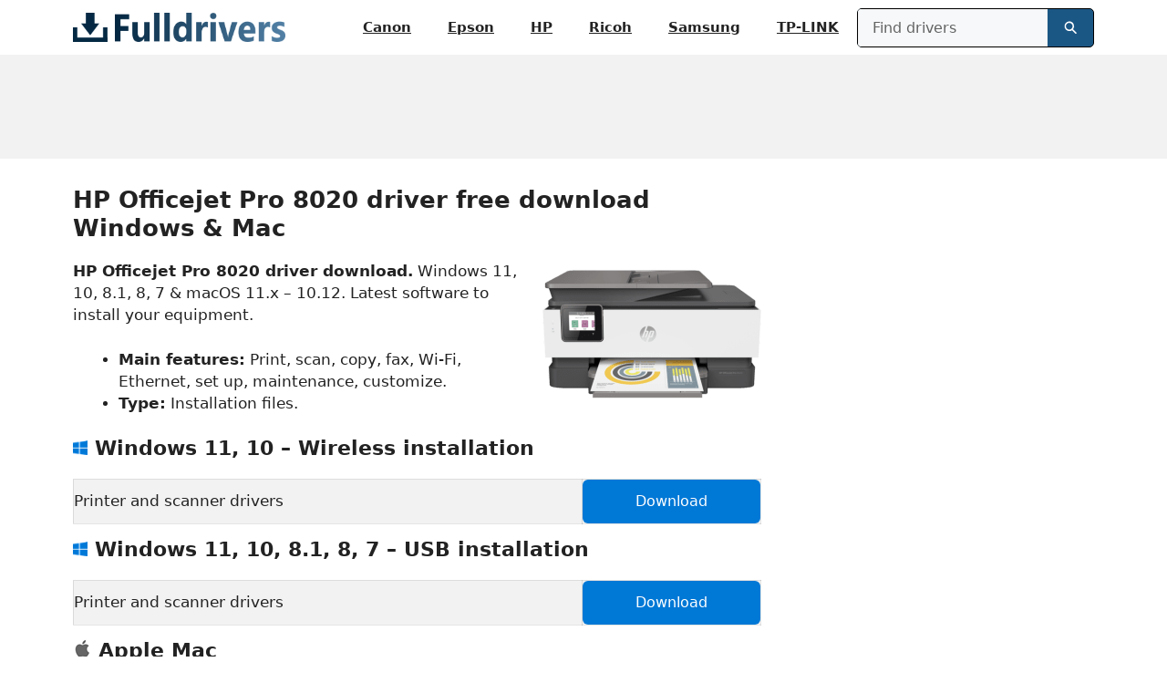

--- FILE ---
content_type: text/html; charset=UTF-8
request_url: https://www.fulldrivers.com/hp-officejet-pro-8020-driver-free-install-setup-software/
body_size: 7184
content:
<!DOCTYPE html><html lang="en-US"><head><meta charset="UTF-8"><meta name='robots' content='index, follow, max-image-preview:large, max-snippet:-1, max-video-preview:-1' /><meta name="viewport" content="width=device-width, initial-scale=1"><title>HP Officejet Pro 8020 driver free download Windows &amp; Mac</title><meta name="description" content="HP Officejet Pro 8020 driver download Windows 11, 10, 8.1, 8, 7 and macOS. Latest software to install your equipment." /><link rel="canonical" href="https://www.fulldrivers.com/hp-officejet-pro-8020-driver-free-install-setup-software/" /><meta property="og:locale" content="en_US" /><meta property="og:type" content="article" /><meta property="og:title" content="HP Officejet Pro 8020 driver free download Windows &amp; Mac" /><meta property="og:description" content="HP Officejet Pro 8020 driver download Windows 11, 10, 8.1, 8, 7 and macOS. Latest software to install your equipment." /><meta property="og:url" content="https://www.fulldrivers.com/hp-officejet-pro-8020-driver-free-install-setup-software/" /><meta property="og:site_name" content="FullDrivers.com" /><meta property="article:modified_time" content="2023-06-21T23:39:25+00:00" /><meta property="og:image" content="https://www.fulldrivers.com/wp-content/uploads/2021/09/HP-Officejet-Pro-8020-d.png" /><meta property="og:image:width" content="200" /><meta property="og:image:height" content="200" /><meta property="og:image:type" content="image/png" /><meta name="twitter:card" content="summary_large_image" /><meta name="twitter:label1" content="Est. reading time" /><meta name="twitter:data1" content="2 minutes" /> <script type="application/ld+json" class="yoast-schema-graph">{"@context":"https://schema.org","@graph":[{"@type":"WebPage","@id":"https://www.fulldrivers.com/hp-officejet-pro-8020-driver-free-install-setup-software/","url":"https://www.fulldrivers.com/hp-officejet-pro-8020-driver-free-install-setup-software/","name":"HP Officejet Pro 8020 driver free download Windows & Mac","isPartOf":{"@id":"https://www.fulldrivers.com/#website"},"primaryImageOfPage":{"@id":"https://www.fulldrivers.com/hp-officejet-pro-8020-driver-free-install-setup-software/#primaryimage"},"image":{"@id":"https://www.fulldrivers.com/hp-officejet-pro-8020-driver-free-install-setup-software/#primaryimage"},"thumbnailUrl":"https://www.fulldrivers.com/wp-content/uploads/2021/09/HP-Officejet-Pro-8020-d.png","datePublished":"2021-09-16T00:06:27+00:00","dateModified":"2023-06-21T23:39:25+00:00","description":"HP Officejet Pro 8020 driver download Windows 11, 10, 8.1, 8, 7 and macOS. Latest software to install your equipment.","breadcrumb":{"@id":"https://www.fulldrivers.com/hp-officejet-pro-8020-driver-free-install-setup-software/#breadcrumb"},"inLanguage":"en-US","potentialAction":[{"@type":"ReadAction","target":["https://www.fulldrivers.com/hp-officejet-pro-8020-driver-free-install-setup-software/"]}]},{"@type":"ImageObject","inLanguage":"en-US","@id":"https://www.fulldrivers.com/hp-officejet-pro-8020-driver-free-install-setup-software/#primaryimage","url":"https://www.fulldrivers.com/wp-content/uploads/2021/09/HP-Officejet-Pro-8020-d.png","contentUrl":"https://www.fulldrivers.com/wp-content/uploads/2021/09/HP-Officejet-Pro-8020-d.png","width":200,"height":200,"caption":"HP Officejet Pro 8020 printer, front view, paper tray open."},{"@type":"BreadcrumbList","@id":"https://www.fulldrivers.com/hp-officejet-pro-8020-driver-free-install-setup-software/#breadcrumb","itemListElement":[{"@type":"ListItem","position":1,"name":"Home","item":"https://www.fulldrivers.com/"},{"@type":"ListItem","position":2,"name":"HP Officejet Pro 8020 driver free download Windows &#038; Mac"}]},{"@type":"WebSite","@id":"https://www.fulldrivers.com/#website","url":"https://www.fulldrivers.com/","name":"Fulldrivers.com","description":"Fulldrivers.com","publisher":{"@id":"https://www.fulldrivers.com/#organization"},"potentialAction":[{"@type":"SearchAction","target":{"@type":"EntryPoint","urlTemplate":"https://www.fulldrivers.com/?s={search_term_string}"},"query-input":{"@type":"PropertyValueSpecification","valueRequired":true,"valueName":"search_term_string"}}],"inLanguage":"en-US"},{"@type":"Organization","@id":"https://www.fulldrivers.com/#organization","name":"Fulldrivers.com","url":"https://www.fulldrivers.com/","logo":{"@type":"ImageObject","inLanguage":"en-US","@id":"https://www.fulldrivers.com/#/schema/logo/image/","url":"https://www.fulldrivers.com/wp-content/uploads/2025/03/cropped-Fulldrivers.com-Logo-Blue-gradient-1_350px.png","contentUrl":"https://www.fulldrivers.com/wp-content/uploads/2025/03/cropped-Fulldrivers.com-Logo-Blue-gradient-1_350px.png","width":350,"height":48,"caption":"Fulldrivers.com"},"image":{"@id":"https://www.fulldrivers.com/#/schema/logo/image/"}}]}</script> <link rel="alternate" title="oEmbed (JSON)" type="application/json+oembed" href="https://www.fulldrivers.com/wp-json/oembed/1.0/embed?url=https%3A%2F%2Fwww.fulldrivers.com%2Fhp-officejet-pro-8020-driver-free-install-setup-software%2F" /><link rel="alternate" title="oEmbed (XML)" type="text/xml+oembed" href="https://www.fulldrivers.com/wp-json/oembed/1.0/embed?url=https%3A%2F%2Fwww.fulldrivers.com%2Fhp-officejet-pro-8020-driver-free-install-setup-software%2F&#038;format=xml" /><link data-optimized="2" rel="stylesheet" href="https://www.fulldrivers.com/wp-content/litespeed/css/e5b73c903fc1a93dba89a6dde0e05f56.css?ver=e82fc" /> <script src="https://www.fulldrivers.com/wp-includes/js/jquery/jquery.min.js?ver=3.7.1" id="jquery-core-js"></script> <link rel="https://api.w.org/" href="https://www.fulldrivers.com/wp-json/" /><link rel="alternate" title="JSON" type="application/json" href="https://www.fulldrivers.com/wp-json/wp/v2/pages/7871" /><link rel="EditURI" type="application/rsd+xml" title="RSD" href="https://www.fulldrivers.com/xmlrpc.php?rsd" /><meta name="generator" content="WordPress 6.9" /><link rel='shortlink' href='https://www.fulldrivers.com/?p=7871' /><link rel="preconnect" href="https://fonts.gstatic.com" crossorigin /><link rel="preload" as="style" href="//fonts.googleapis.com/css?family=Open+Sans&display=swap" /> <script src="https://www.googletagmanager.com/gtag/js?id=UA-119130609-1" defer data-deferred="1"></script> <script src="[data-uri]" defer></script> <script async src="https://pagead2.googlesyndication.com/pagead/js/adsbygoogle.js?client=ca-pub-6443793641286813"
     crossorigin="anonymous"></script> <link rel="icon" href="https://www.fulldrivers.com/wp-content/uploads/2025/03/cropped-Fulldrivers-web-icon-blue-gradient-1-32x32.png" sizes="32x32" /><link rel="icon" href="https://www.fulldrivers.com/wp-content/uploads/2025/03/cropped-Fulldrivers-web-icon-blue-gradient-1-192x192.png" sizes="192x192" /><link rel="apple-touch-icon" href="https://www.fulldrivers.com/wp-content/uploads/2025/03/cropped-Fulldrivers-web-icon-blue-gradient-1-180x180.png" /><meta name="msapplication-TileImage" content="https://www.fulldrivers.com/wp-content/uploads/2025/03/cropped-Fulldrivers-web-icon-blue-gradient-1-270x270.png" /></head><body class="wp-singular page-template-default page page-id-7871 wp-custom-logo wp-embed-responsive wp-theme-generatepress wp-child-theme-generatepress_child post-image-aligned-center sticky-menu-no-transition sticky-enabled both-sticky-menu mobile-header mobile-header-logo mobile-header-sticky right-sidebar nav-below-header separate-containers header-aligned-left dropdown-hover" itemtype="https://schema.org/WebPage" itemscope>
<a class="screen-reader-text skip-link" href="#content" title="Skip to content">Skip to content</a><nav id="mobile-header" itemtype="https://schema.org/SiteNavigationElement" itemscope class="main-navigation mobile-header-navigation has-branding has-sticky-branding"><div class="inside-navigation grid-container grid-parent"><div class="site-logo mobile-header-logo">
<a href="https://www.fulldrivers.com/" title="FullDrivers.com" rel="home">
<img src="https://www.fulldrivers.com/wp-content/uploads/2025/03/Fulldrivers.com-Logo-Blue-gradient-1_162px.png" alt="FullDrivers.com" class="is-logo-image" width="162" height="22" />
</a></div>					<button class="menu-toggle" aria-controls="mobile-menu" aria-expanded="false">
<span class="gp-icon icon-menu-bars"><svg viewBox="0 0 512 512" aria-hidden="true" xmlns="http://www.w3.org/2000/svg" width="1em" height="1em"><path d="M0 96c0-13.255 10.745-24 24-24h464c13.255 0 24 10.745 24 24s-10.745 24-24 24H24c-13.255 0-24-10.745-24-24zm0 160c0-13.255 10.745-24 24-24h464c13.255 0 24 10.745 24 24s-10.745 24-24 24H24c-13.255 0-24-10.745-24-24zm0 160c0-13.255 10.745-24 24-24h464c13.255 0 24 10.745 24 24s-10.745 24-24 24H24c-13.255 0-24-10.745-24-24z" /></svg><svg viewBox="0 0 512 512" aria-hidden="true" xmlns="http://www.w3.org/2000/svg" width="1em" height="1em"><path d="M71.029 71.029c9.373-9.372 24.569-9.372 33.942 0L256 222.059l151.029-151.03c9.373-9.372 24.569-9.372 33.942 0 9.372 9.373 9.372 24.569 0 33.942L289.941 256l151.03 151.029c9.372 9.373 9.372 24.569 0 33.942-9.373 9.372-24.569 9.372-33.942 0L256 289.941l-151.029 151.03c-9.373 9.372-24.569 9.372-33.942 0-9.372-9.373-9.372-24.569 0-33.942L222.059 256 71.029 104.971c-9.372-9.373-9.372-24.569 0-33.942z" /></svg></span><span class="screen-reader-text">Menu</span>					</button><div id="mobile-menu" class="main-nav"><ul id="menu-menu-after-header-principal" class=" menu sf-menu"><li id="menu-item-2621" class="menu-item menu-item-type-custom menu-item-object-custom menu-item-2621"><a href="https://www.fulldrivers.com/?s=canon">Canon</a></li><li id="menu-item-2620" class="menu-item menu-item-type-custom menu-item-object-custom menu-item-2620"><a href="https://www.fulldrivers.com/?s=epson">Epson</a></li><li id="menu-item-64" class="menu-item menu-item-type-custom menu-item-object-custom menu-item-64"><a href="https://www.fulldrivers.com/?s=hp">HP</a></li><li id="menu-item-2623" class="menu-item menu-item-type-custom menu-item-object-custom menu-item-2623"><a href="https://www.fulldrivers.com/?s=ricoh">Ricoh</a></li><li id="menu-item-2622" class="menu-item menu-item-type-custom menu-item-object-custom menu-item-2622"><a href="https://www.fulldrivers.com/?s=samsung">Samsung</a></li><li id="menu-item-2625" class="menu-item menu-item-type-custom menu-item-object-custom menu-item-2625"><a href="https://www.fulldrivers.com/?s=tp-link">TP-LINK</a></li></ul></div><div class="mi-search-widget"><form role="search" method="get" class="mi-search-form" action="https://www.fulldrivers.com/">
<label class="screen-reader-text" for="mi-search-field">Search for:</label>
<input
type="search"
id="mi-search-field"
class="mi-search-field"
name="s"
placeholder="Find drivers"
value=""
/>
<button type="submit" class="mi-search-button" aria-label="Search">
<svg xmlns="https://www.fulldrivers.com/wp-content/plugins/mi-busqueda-bloque/icon-search.svg”" viewBox="0 0 22 22" width="18" height="18" fill="#fff">
<path d="M9.5 3a6.5 6.5 0 0 1 5.17 10.49l4.41 4.41a1 1 0 0 1-1.42 1.42l-4.41-4.41A6.5 6.5 0 1 1 9.5 3zm0 2a4.5 4.5 0 1 0 3.18 7.68l.07-.07.07-.07A4.5 4.5 0 0 0 9.5 5z" />
</svg>
</button></form></div></div></nav><nav class="has-branding has-sticky-branding main-navigation nav-align-right sub-menu-right" id="site-navigation" aria-label="Primary"  itemtype="https://schema.org/SiteNavigationElement" itemscope><div class="inside-navigation grid-container"><div class="navigation-branding"><div class="site-logo">
<a href="https://www.fulldrivers.com/" title="FullDrivers.com" rel="home">
<img  class="header-image is-logo-image" alt="FullDrivers.com" src="https://www.fulldrivers.com/wp-content/uploads/2025/03/cropped-Fulldrivers.com-Logo-Blue-gradient-1_350px.png" title="FullDrivers.com" srcset="https://www.fulldrivers.com/wp-content/uploads/2025/03/cropped-Fulldrivers.com-Logo-Blue-gradient-1_350px.png 1x, https://www.fulldrivers.com/wp-content/uploads/2025/03/Fulldrivers.com-Logo-Blue-gradient-1_350px.png 2x" width="350" height="48" />
</a></div><div class="sticky-navigation-logo">
<a href="https://www.fulldrivers.com/" title="FullDrivers.com" rel="home">
<img src="https://www.fulldrivers.com/wp-content/uploads/2025/03/cropped-Fulldrivers.com-Logo-Blue-gradient-1_350px.png" class="is-logo-image" alt="FullDrivers.com" width="350" height="48" />
</a></div></div>				<button class="menu-toggle" aria-controls="primary-menu" aria-expanded="false">
<span class="gp-icon icon-menu-bars"><svg viewBox="0 0 512 512" aria-hidden="true" xmlns="http://www.w3.org/2000/svg" width="1em" height="1em"><path d="M0 96c0-13.255 10.745-24 24-24h464c13.255 0 24 10.745 24 24s-10.745 24-24 24H24c-13.255 0-24-10.745-24-24zm0 160c0-13.255 10.745-24 24-24h464c13.255 0 24 10.745 24 24s-10.745 24-24 24H24c-13.255 0-24-10.745-24-24zm0 160c0-13.255 10.745-24 24-24h464c13.255 0 24 10.745 24 24s-10.745 24-24 24H24c-13.255 0-24-10.745-24-24z" /></svg><svg viewBox="0 0 512 512" aria-hidden="true" xmlns="http://www.w3.org/2000/svg" width="1em" height="1em"><path d="M71.029 71.029c9.373-9.372 24.569-9.372 33.942 0L256 222.059l151.029-151.03c9.373-9.372 24.569-9.372 33.942 0 9.372 9.373 9.372 24.569 0 33.942L289.941 256l151.03 151.029c9.372 9.373 9.372 24.569 0 33.942-9.373 9.372-24.569 9.372-33.942 0L256 289.941l-151.029 151.03c-9.373 9.372-24.569 9.372-33.942 0-9.372-9.373-9.372-24.569 0-33.942L222.059 256 71.029 104.971c-9.372-9.373-9.372-24.569 0-33.942z" /></svg></span><span class="screen-reader-text">Menu</span>				</button><div id="primary-menu" class="main-nav"><ul id="menu-menu-after-header-principal-1" class=" menu sf-menu"><li class="menu-item menu-item-type-custom menu-item-object-custom menu-item-2621"><a href="https://www.fulldrivers.com/?s=canon">Canon</a></li><li class="menu-item menu-item-type-custom menu-item-object-custom menu-item-2620"><a href="https://www.fulldrivers.com/?s=epson">Epson</a></li><li class="menu-item menu-item-type-custom menu-item-object-custom menu-item-64"><a href="https://www.fulldrivers.com/?s=hp">HP</a></li><li class="menu-item menu-item-type-custom menu-item-object-custom menu-item-2623"><a href="https://www.fulldrivers.com/?s=ricoh">Ricoh</a></li><li class="menu-item menu-item-type-custom menu-item-object-custom menu-item-2622"><a href="https://www.fulldrivers.com/?s=samsung">Samsung</a></li><li class="menu-item menu-item-type-custom menu-item-object-custom menu-item-2625"><a href="https://www.fulldrivers.com/?s=tp-link">TP-LINK</a></li></ul></div><div class="mi-search-widget"><form role="search" method="get" class="mi-search-form" action="https://www.fulldrivers.com/">
<label class="screen-reader-text" for="mi-search-field">Search for:</label>
<input
type="search"
id="mi-search-field"
class="mi-search-field"
name="s"
placeholder="Find drivers"
value=""
/>
<button type="submit" class="mi-search-button" aria-label="Search">
<svg xmlns="https://www.fulldrivers.com/wp-content/plugins/mi-busqueda-bloque/icon-search.svg”" viewBox="0 0 22 22" width="18" height="18" fill="#fff">
<path d="M9.5 3a6.5 6.5 0 0 1 5.17 10.49l4.41 4.41a1 1 0 0 1-1.42 1.42l-4.41-4.41A6.5 6.5 0 1 1 9.5 3zm0 2a4.5 4.5 0 1 0 3.18 7.68l.07-.07.07-.07A4.5 4.5 0 0 0 9.5 5z" />
</svg>
</button></form></div></div></nav><div id="leaderboard-header" class="leaderboard-header"><div id="leaderboard-fixed" class="leaderboard-fixed">
<ins class="adsbygoogle"
style="display:block;min-width:400px;max-width:970px;width:100%;height:90px"
data-ad-client="ca-pub-6443793641286813"
data-ad-slot="9823457384"></ins> <script async src="https://pagead2.googlesyndication.com/pagead/js/adsbygoogle.js?client=ca-pub-6443793641286813" crossorigin="anonymous"></script> <script>(adsbygoogle = window.adsbygoogle || []).push({});</script> </div></div><div class="site grid-container container hfeed" id="page"><div class="site-content" id="content"><div class="content-area" id="primary"><main class="site-main" id="main"><article id="post-7871" class="post-7871 page type-page status-publish has-post-thumbnail" itemtype="https://schema.org/CreativeWork" itemscope><div class="inside-article"><header class="entry-header"><h1 class="entry-title" itemprop="headline">HP Officejet Pro 8020 driver free download Windows &#038; Mac</h1></header><div class="entry-content" itemprop="text"><p><strong><img decoding="async" class="alignright size-full wp-image-7872" src="https://www.fulldrivers.com/wp-content/uploads/2021/09/HP-Officejet-Pro-8020.png" alt="HP Officejet Pro 8020 printer, front view, paper tray open." width="240" height="160" />​HP Officejet Pro 8020 driver download.</strong> Windows 11, 10, 8.1, 8, 7 &amp; macOS 11.x &#8211; 10.12. Latest software to install your equipment.<strong><br />
</strong></p><ul><li><strong>Main features:</strong> Print, scan, copy, fax, Wi-Fi, Ethernet, set up, maintenance, customize.</li><li><strong>Type:</strong> Installation files.</li></ul><h2><img decoding="async" class="inline wp-image-125" src="https://www.fulldrivers.com/wp-content/uploads/2017/04/Windows-10-logo.png" alt="Windows 10 logo" width="16" height="16" /> Windows 11, 10 &#8211; Wireless installation</h2><table><tbody><tr><td>Printer and scanner drivers</td><td style="width: 26%; text-align: center;"><a class="button1 external" style="color: #ffffff;" href="https://ftp.hp.com/pub/softlib/software13/printers/HPEasyStart/COL96741/HPEasyStart_17_3_14.exe" target="_blank" rel="noopener nofollow">Download</a></td></tr></tbody></table><h2><img decoding="async" class="inline wp-image-125" src="https://www.fulldrivers.com/wp-content/uploads/2017/04/Windows-10-logo.png" alt="Windows 10 logo" width="16" height="16" /> Windows 11, 10, 8.1, 8, 7 &#8211; USB installation</h2><table><tbody><tr><td>Printer and scanner drivers</td><td style="width: 26%; text-align: center;"><a class="button1 external" style="color: #ffffff;" href="https://ftp.hp.com/pub/softlib/software13/printers/OJP8020/HPEasyStart-13.6.5-OJP8020_49_11_4670_1_Webpack.exe" rel="nofollow">Download</a></td></tr></tbody></table><h2><img decoding="async" class="inline size-full wp-image-126" src="https://www.fulldrivers.com/wp-content/uploads/2017/04/Apple-Logo.png" alt="Apple Logo" width="20" height="20" /> Apple Mac</h2><table><tbody><tr><td>Printer and scanner drivers</td><td style="width: 26%; text-align: center;"><a class="button1 external" style="color: #ffffff;" href="https://apps.apple.com/us/app/hp-smart/id1474276998" target="_blank" rel="noopener nofollow">Install</a></td></tr></tbody></table><p>💡 If you prefer, you can also use AirPrint.</p><h2>File details</h2><h3>Windows (USB):</h3><ul><li><strong>Version:</strong> 49.8.4576</li><li><strong>Size:</strong> 207.9 MB</li><li><strong>Language:</strong> Multi-language (International).</li><li><strong>Release date:</strong> March 2021.</li><li><strong>Description:</strong> The full solution software includes everything you need to install and use your HP printer. This collection of software includes the complete set of drivers, installer software, and other administrative tools.</li></ul><h2>List of supported operating systems</h2><h3>Microsoft</h3><ul><li>Windows 11, 10, 8.1, 8, 7 32 and 64-bit.</li></ul><h3>Apple</h3><ul><li>macOS:</li><li>13.x Ventura.</li><li>12.x Monterey.</li><li>11.x Big Sur.</li><li>10.15 Catalina.</li><li>10.14 Mojave.</li><li>10.13 High Sierra.</li><li>10.12 Sierra.</li></ul><h2>Additional details about the product</h2><ul><li><strong>Device:</strong> HP Officejet Pro 8020.</li><li><strong>Type:</strong> All-in-One with Fax.</li></ul><h2>Fixes</h2><h3>Windows</h3><h3>V49.8.4576:</h3><ul><li>Fixed the security vulnerability.</li></ul></div></div></article></main></div><div class="widget-area sidebar is-right-sidebar" id="right-sidebar"><div class="inside-right-sidebar"></div></div></div></div><div class="site-footer"><div id="footer-widgets" class="site footer-widgets"><div class="footer-widgets-container grid-container"><div class="inside-footer-widgets"><div class="footer-widget-1"><aside id="block-5" class="widget inner-padding widget_block"><h2 class="wp-block-heading">Contact</h2></aside><aside id="block-6" class="widget inner-padding widget_block"><ul class="wp-block-list"><li><a href="https://www.fulldrivers.com/contact/">Contact us.</a></li></ul></aside></div><div class="footer-widget-2"><aside id="block-3" class="widget inner-padding widget_block"><h2 class="wp-block-heading">Disclaimer</h2></aside><aside id="block-4" class="widget inner-padding widget_block"><ul class="wp-block-list"><li>Trademarks and logos on this website belong to their respective owners</li><li>For your security, all downloads are linked directly to the manufacturers' servers whenever possible</li></ul></aside></div><div class="footer-widget-3"></div></div></div></div><footer class="site-info" aria-label="Site"  itemtype="https://schema.org/WPFooter" itemscope><div class="inside-site-info grid-container"><div class="copyright-bar">
&copy; 2026 FullDrivers.com</div></div></footer></div><a title="Scroll back to top" aria-label="Scroll back to top" rel="nofollow" href="#" class="generate-back-to-top" data-scroll-speed="400" data-start-scroll="300" role="button">
<span class="gp-icon icon-arrow-up"><svg viewBox="0 0 330 512" aria-hidden="true" xmlns="http://www.w3.org/2000/svg" width="1em" height="1em" fill-rule="evenodd" clip-rule="evenodd" stroke-linejoin="round" stroke-miterlimit="1.414"><path d="M305.863 314.916c0 2.266-1.133 4.815-2.832 6.514l-14.157 14.163c-1.699 1.7-3.964 2.832-6.513 2.832-2.265 0-4.813-1.133-6.512-2.832L164.572 224.276 53.295 335.593c-1.699 1.7-4.247 2.832-6.512 2.832-2.265 0-4.814-1.133-6.513-2.832L26.113 321.43c-1.699-1.7-2.831-4.248-2.831-6.514s1.132-4.816 2.831-6.515L158.06 176.408c1.699-1.7 4.247-2.833 6.512-2.833 2.265 0 4.814 1.133 6.513 2.833L303.03 308.4c1.7 1.7 2.832 4.249 2.832 6.515z" fill-rule="nonzero" /></svg></span>
</a><script type="speculationrules">{"prefetch":[{"source":"document","where":{"and":[{"href_matches":"/*"},{"not":{"href_matches":["/wp-*.php","/wp-admin/*","/wp-content/uploads/*","/wp-content/*","/wp-content/plugins/*","/wp-content/themes/generatepress_child/*","/wp-content/themes/generatepress/*","/*\\?(.+)"]}},{"not":{"selector_matches":"a[rel~=\"nofollow\"]"}},{"not":{"selector_matches":".no-prefetch, .no-prefetch a"}}]},"eagerness":"conservative"}]}</script> <a rel="nofollow" style="display:none" href="https://www.fulldrivers.com/?blackhole=197eb883a9" title="Do NOT follow this link or you will be banned from the site!">FullDrivers.com</a> <script id="wp-emoji-settings" type="application/json">{"baseUrl":"https://s.w.org/images/core/emoji/17.0.2/72x72/","ext":".png","svgUrl":"https://s.w.org/images/core/emoji/17.0.2/svg/","svgExt":".svg","source":{"concatemoji":"https://www.fulldrivers.com/wp-includes/js/wp-emoji-release.min.js?ver=6.9"}}</script> <script type="module">/*! This file is auto-generated */
const a=JSON.parse(document.getElementById("wp-emoji-settings").textContent),o=(window._wpemojiSettings=a,"wpEmojiSettingsSupports"),s=["flag","emoji"];function i(e){try{var t={supportTests:e,timestamp:(new Date).valueOf()};sessionStorage.setItem(o,JSON.stringify(t))}catch(e){}}function c(e,t,n){e.clearRect(0,0,e.canvas.width,e.canvas.height),e.fillText(t,0,0);t=new Uint32Array(e.getImageData(0,0,e.canvas.width,e.canvas.height).data);e.clearRect(0,0,e.canvas.width,e.canvas.height),e.fillText(n,0,0);const a=new Uint32Array(e.getImageData(0,0,e.canvas.width,e.canvas.height).data);return t.every((e,t)=>e===a[t])}function p(e,t){e.clearRect(0,0,e.canvas.width,e.canvas.height),e.fillText(t,0,0);var n=e.getImageData(16,16,1,1);for(let e=0;e<n.data.length;e++)if(0!==n.data[e])return!1;return!0}function u(e,t,n,a){switch(t){case"flag":return n(e,"\ud83c\udff3\ufe0f\u200d\u26a7\ufe0f","\ud83c\udff3\ufe0f\u200b\u26a7\ufe0f")?!1:!n(e,"\ud83c\udde8\ud83c\uddf6","\ud83c\udde8\u200b\ud83c\uddf6")&&!n(e,"\ud83c\udff4\udb40\udc67\udb40\udc62\udb40\udc65\udb40\udc6e\udb40\udc67\udb40\udc7f","\ud83c\udff4\u200b\udb40\udc67\u200b\udb40\udc62\u200b\udb40\udc65\u200b\udb40\udc6e\u200b\udb40\udc67\u200b\udb40\udc7f");case"emoji":return!a(e,"\ud83e\u1fac8")}return!1}function f(e,t,n,a){let r;const o=(r="undefined"!=typeof WorkerGlobalScope&&self instanceof WorkerGlobalScope?new OffscreenCanvas(300,150):document.createElement("canvas")).getContext("2d",{willReadFrequently:!0}),s=(o.textBaseline="top",o.font="600 32px Arial",{});return e.forEach(e=>{s[e]=t(o,e,n,a)}),s}function r(e){var t=document.createElement("script");t.src=e,t.defer=!0,document.head.appendChild(t)}a.supports={everything:!0,everythingExceptFlag:!0},new Promise(t=>{let n=function(){try{var e=JSON.parse(sessionStorage.getItem(o));if("object"==typeof e&&"number"==typeof e.timestamp&&(new Date).valueOf()<e.timestamp+604800&&"object"==typeof e.supportTests)return e.supportTests}catch(e){}return null}();if(!n){if("undefined"!=typeof Worker&&"undefined"!=typeof OffscreenCanvas&&"undefined"!=typeof URL&&URL.createObjectURL&&"undefined"!=typeof Blob)try{var e="postMessage("+f.toString()+"("+[JSON.stringify(s),u.toString(),c.toString(),p.toString()].join(",")+"));",a=new Blob([e],{type:"text/javascript"});const r=new Worker(URL.createObjectURL(a),{name:"wpTestEmojiSupports"});return void(r.onmessage=e=>{i(n=e.data),r.terminate(),t(n)})}catch(e){}i(n=f(s,u,c,p))}t(n)}).then(e=>{for(const n in e)a.supports[n]=e[n],a.supports.everything=a.supports.everything&&a.supports[n],"flag"!==n&&(a.supports.everythingExceptFlag=a.supports.everythingExceptFlag&&a.supports[n]);var t;a.supports.everythingExceptFlag=a.supports.everythingExceptFlag&&!a.supports.flag,a.supports.everything||((t=a.source||{}).concatemoji?r(t.concatemoji):t.wpemoji&&t.twemoji&&(r(t.twemoji),r(t.wpemoji)))});
//# sourceURL=https://www.fulldrivers.com/wp-includes/js/wp-emoji-loader.min.js</script> <script data-optimized="1" src="https://www.fulldrivers.com/wp-content/litespeed/js/5f46213ae02a75e1f11ab4275581a768.js?ver=e82fc" defer></script><script defer src="https://static.cloudflareinsights.com/beacon.min.js/vcd15cbe7772f49c399c6a5babf22c1241717689176015" integrity="sha512-ZpsOmlRQV6y907TI0dKBHq9Md29nnaEIPlkf84rnaERnq6zvWvPUqr2ft8M1aS28oN72PdrCzSjY4U6VaAw1EQ==" data-cf-beacon='{"version":"2024.11.0","token":"972c7bcdbb2e4399bd7fa147acbd09c8","r":1,"server_timing":{"name":{"cfCacheStatus":true,"cfEdge":true,"cfExtPri":true,"cfL4":true,"cfOrigin":true,"cfSpeedBrain":true},"location_startswith":null}}' crossorigin="anonymous"></script>
</body></html>
<!-- Page optimized by LiteSpeed Cache @2026-01-09 10:03:46 -->

<!-- Page cached by LiteSpeed Cache 7.7 on 2026-01-09 10:03:46 -->

--- FILE ---
content_type: text/html; charset=utf-8
request_url: https://www.google.com/recaptcha/api2/aframe
body_size: 267
content:
<!DOCTYPE HTML><html><head><meta http-equiv="content-type" content="text/html; charset=UTF-8"></head><body><script nonce="lI3HImjx2N2o2MlDvRrD2w">/** Anti-fraud and anti-abuse applications only. See google.com/recaptcha */ try{var clients={'sodar':'https://pagead2.googlesyndication.com/pagead/sodar?'};window.addEventListener("message",function(a){try{if(a.source===window.parent){var b=JSON.parse(a.data);var c=clients[b['id']];if(c){var d=document.createElement('img');d.src=c+b['params']+'&rc='+(localStorage.getItem("rc::a")?sessionStorage.getItem("rc::b"):"");window.document.body.appendChild(d);sessionStorage.setItem("rc::e",parseInt(sessionStorage.getItem("rc::e")||0)+1);localStorage.setItem("rc::h",'1768520664583');}}}catch(b){}});window.parent.postMessage("_grecaptcha_ready", "*");}catch(b){}</script></body></html>